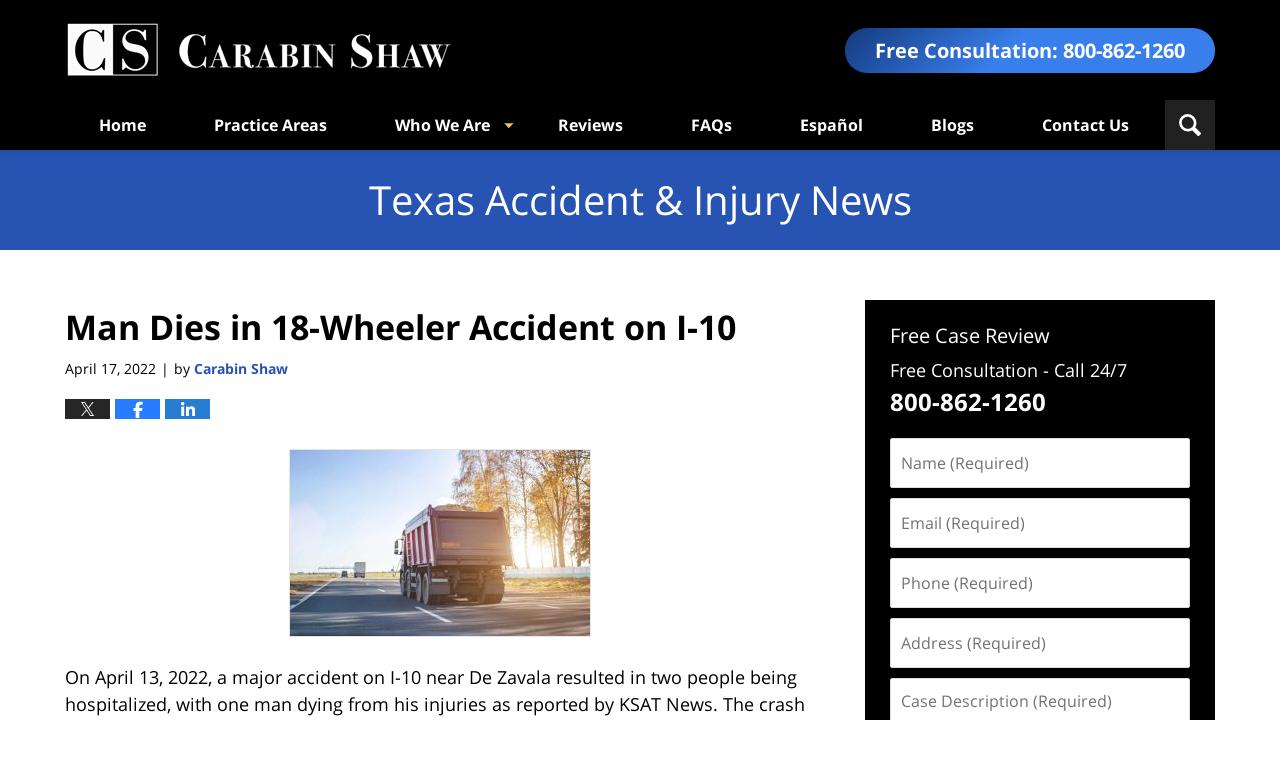

--- FILE ---
content_type: text/html; charset=UTF-8
request_url: https://www.carabinshaw.com/news/man-dies-in-18-wheeler-accident-on-i-10/
body_size: 13793
content:
<!DOCTYPE html>
<html class="no-js displaymode-full" itemscope itemtype="http://schema.org/Blog" lang="en-US">
<head prefix="og: http://ogp.me/ns# article: http://ogp.me/ns/article#" >
<meta http-equiv="Content-Type" content="text/html; charset=utf-8" />
<title>Man Dies in 18-Wheeler Accident on I-10 &#8212; Texas Accident &amp; Injury News &#8212; April 17, 2022</title>
<meta name="viewport" content="width=device-width, initial-scale=1.0" />
<link rel="stylesheet" type="text/css" media="all" href="/jresources/v/20240611014023/css/main.css" />
<script type="text/javascript">
document.documentElement.className = document.documentElement.className.replace(/\bno-js\b/,"js");
</script>
<meta name="referrer" content="origin" />
<meta name="referrer" content="unsafe-url" />
<meta name='robots' content='index, follow, max-image-preview:large, max-snippet:-1, max-video-preview:-1' />
<style>img:is([sizes="auto" i], [sizes^="auto," i]) { contain-intrinsic-size: 3000px 1500px }</style>
<!-- This site is optimized with the Yoast SEO plugin v25.7 - https://yoast.com/wordpress/plugins/seo/ -->
<meta name="description" content="On April 13, 2022, a major accident on I-10 near De Zavala resulted in two people being hospitalized, with one man dying from his injuries as reported by &#8212; April 17, 2022" />
<link rel="canonical" href="https://www.carabinshaw.com/news/man-dies-in-18-wheeler-accident-on-i-10/" />
<meta name="twitter:card" content="summary_large_image" />
<meta name="twitter:title" content="Man Dies in 18-Wheeler Accident on I-10 &#8212; Texas Accident &amp; Injury News &#8212; April 17, 2022" />
<meta name="twitter:description" content="On April 13, 2022, a major accident on I-10 near De Zavala resulted in two people being hospitalized, with one man dying from his injuries as reported by &#8212; April 17, 2022" />
<meta name="twitter:image" content="https://www.carabinshaw.com/news/wp-content/uploads/2022/04/iStock-1221344103.jpg" />
<meta name="twitter:label1" content="Written by" />
<meta name="twitter:data1" content="Carabin Shaw" />
<meta name="twitter:label2" content="Est. reading time" />
<meta name="twitter:data2" content="2 minutes" />
<!-- / Yoast SEO plugin. -->
<link rel="alternate" type="application/rss+xml" title="Texas Accident &amp; Injury News &raquo; Feed" href="https://www.carabinshaw.com/news/feed/" />
<link rel="alternate" type="application/rss+xml" title="Texas Accident &amp; Injury News &raquo; Comments Feed" href="https://www.carabinshaw.com/news/comments/feed/" />
<link rel="alternate" type="application/rss+xml" title="Texas Accident &amp; Injury News &raquo; Man Dies in 18-Wheeler Accident on I-10 Comments Feed" href="https://www.carabinshaw.com/news/man-dies-in-18-wheeler-accident-on-i-10/feed/" />
<script type="text/javascript">
/* <![CDATA[ */
window._wpemojiSettings = {"baseUrl":"https:\/\/s.w.org\/images\/core\/emoji\/16.0.1\/72x72\/","ext":".png","svgUrl":"https:\/\/s.w.org\/images\/core\/emoji\/16.0.1\/svg\/","svgExt":".svg","source":{"concatemoji":"https:\/\/www.carabinshaw.com\/news\/wp-includes\/js\/wp-emoji-release.min.js?ver=69e224adf468bfcd80ee7271a4db06d5"}};
/*! This file is auto-generated */
!function(s,n){var o,i,e;function c(e){try{var t={supportTests:e,timestamp:(new Date).valueOf()};sessionStorage.setItem(o,JSON.stringify(t))}catch(e){}}function p(e,t,n){e.clearRect(0,0,e.canvas.width,e.canvas.height),e.fillText(t,0,0);var t=new Uint32Array(e.getImageData(0,0,e.canvas.width,e.canvas.height).data),a=(e.clearRect(0,0,e.canvas.width,e.canvas.height),e.fillText(n,0,0),new Uint32Array(e.getImageData(0,0,e.canvas.width,e.canvas.height).data));return t.every(function(e,t){return e===a[t]})}function u(e,t){e.clearRect(0,0,e.canvas.width,e.canvas.height),e.fillText(t,0,0);for(var n=e.getImageData(16,16,1,1),a=0;a<n.data.length;a++)if(0!==n.data[a])return!1;return!0}function f(e,t,n,a){switch(t){case"flag":return n(e,"\ud83c\udff3\ufe0f\u200d\u26a7\ufe0f","\ud83c\udff3\ufe0f\u200b\u26a7\ufe0f")?!1:!n(e,"\ud83c\udde8\ud83c\uddf6","\ud83c\udde8\u200b\ud83c\uddf6")&&!n(e,"\ud83c\udff4\udb40\udc67\udb40\udc62\udb40\udc65\udb40\udc6e\udb40\udc67\udb40\udc7f","\ud83c\udff4\u200b\udb40\udc67\u200b\udb40\udc62\u200b\udb40\udc65\u200b\udb40\udc6e\u200b\udb40\udc67\u200b\udb40\udc7f");case"emoji":return!a(e,"\ud83e\udedf")}return!1}function g(e,t,n,a){var r="undefined"!=typeof WorkerGlobalScope&&self instanceof WorkerGlobalScope?new OffscreenCanvas(300,150):s.createElement("canvas"),o=r.getContext("2d",{willReadFrequently:!0}),i=(o.textBaseline="top",o.font="600 32px Arial",{});return e.forEach(function(e){i[e]=t(o,e,n,a)}),i}function t(e){var t=s.createElement("script");t.src=e,t.defer=!0,s.head.appendChild(t)}"undefined"!=typeof Promise&&(o="wpEmojiSettingsSupports",i=["flag","emoji"],n.supports={everything:!0,everythingExceptFlag:!0},e=new Promise(function(e){s.addEventListener("DOMContentLoaded",e,{once:!0})}),new Promise(function(t){var n=function(){try{var e=JSON.parse(sessionStorage.getItem(o));if("object"==typeof e&&"number"==typeof e.timestamp&&(new Date).valueOf()<e.timestamp+604800&&"object"==typeof e.supportTests)return e.supportTests}catch(e){}return null}();if(!n){if("undefined"!=typeof Worker&&"undefined"!=typeof OffscreenCanvas&&"undefined"!=typeof URL&&URL.createObjectURL&&"undefined"!=typeof Blob)try{var e="postMessage("+g.toString()+"("+[JSON.stringify(i),f.toString(),p.toString(),u.toString()].join(",")+"));",a=new Blob([e],{type:"text/javascript"}),r=new Worker(URL.createObjectURL(a),{name:"wpTestEmojiSupports"});return void(r.onmessage=function(e){c(n=e.data),r.terminate(),t(n)})}catch(e){}c(n=g(i,f,p,u))}t(n)}).then(function(e){for(var t in e)n.supports[t]=e[t],n.supports.everything=n.supports.everything&&n.supports[t],"flag"!==t&&(n.supports.everythingExceptFlag=n.supports.everythingExceptFlag&&n.supports[t]);n.supports.everythingExceptFlag=n.supports.everythingExceptFlag&&!n.supports.flag,n.DOMReady=!1,n.readyCallback=function(){n.DOMReady=!0}}).then(function(){return e}).then(function(){var e;n.supports.everything||(n.readyCallback(),(e=n.source||{}).concatemoji?t(e.concatemoji):e.wpemoji&&e.twemoji&&(t(e.twemoji),t(e.wpemoji)))}))}((window,document),window._wpemojiSettings);
/* ]]> */
</script>
<style id='wp-emoji-styles-inline-css' type='text/css'>
img.wp-smiley, img.emoji {
display: inline !important;
border: none !important;
box-shadow: none !important;
height: 1em !important;
width: 1em !important;
margin: 0 0.07em !important;
vertical-align: -0.1em !important;
background: none !important;
padding: 0 !important;
}
</style>
<link rel='stylesheet' id='wp-block-library-css' href='https://www.carabinshaw.com/news/wp-includes/css/dist/block-library/style.min.css?ver=69e224adf468bfcd80ee7271a4db06d5' type='text/css' media='all' />
<style id='classic-theme-styles-inline-css' type='text/css'>
/*! This file is auto-generated */
.wp-block-button__link{color:#fff;background-color:#32373c;border-radius:9999px;box-shadow:none;text-decoration:none;padding:calc(.667em + 2px) calc(1.333em + 2px);font-size:1.125em}.wp-block-file__button{background:#32373c;color:#fff;text-decoration:none}
</style>
<style id='global-styles-inline-css' type='text/css'>
:root{--wp--preset--aspect-ratio--square: 1;--wp--preset--aspect-ratio--4-3: 4/3;--wp--preset--aspect-ratio--3-4: 3/4;--wp--preset--aspect-ratio--3-2: 3/2;--wp--preset--aspect-ratio--2-3: 2/3;--wp--preset--aspect-ratio--16-9: 16/9;--wp--preset--aspect-ratio--9-16: 9/16;--wp--preset--color--black: #000000;--wp--preset--color--cyan-bluish-gray: #abb8c3;--wp--preset--color--white: #ffffff;--wp--preset--color--pale-pink: #f78da7;--wp--preset--color--vivid-red: #cf2e2e;--wp--preset--color--luminous-vivid-orange: #ff6900;--wp--preset--color--luminous-vivid-amber: #fcb900;--wp--preset--color--light-green-cyan: #7bdcb5;--wp--preset--color--vivid-green-cyan: #00d084;--wp--preset--color--pale-cyan-blue: #8ed1fc;--wp--preset--color--vivid-cyan-blue: #0693e3;--wp--preset--color--vivid-purple: #9b51e0;--wp--preset--gradient--vivid-cyan-blue-to-vivid-purple: linear-gradient(135deg,rgba(6,147,227,1) 0%,rgb(155,81,224) 100%);--wp--preset--gradient--light-green-cyan-to-vivid-green-cyan: linear-gradient(135deg,rgb(122,220,180) 0%,rgb(0,208,130) 100%);--wp--preset--gradient--luminous-vivid-amber-to-luminous-vivid-orange: linear-gradient(135deg,rgba(252,185,0,1) 0%,rgba(255,105,0,1) 100%);--wp--preset--gradient--luminous-vivid-orange-to-vivid-red: linear-gradient(135deg,rgba(255,105,0,1) 0%,rgb(207,46,46) 100%);--wp--preset--gradient--very-light-gray-to-cyan-bluish-gray: linear-gradient(135deg,rgb(238,238,238) 0%,rgb(169,184,195) 100%);--wp--preset--gradient--cool-to-warm-spectrum: linear-gradient(135deg,rgb(74,234,220) 0%,rgb(151,120,209) 20%,rgb(207,42,186) 40%,rgb(238,44,130) 60%,rgb(251,105,98) 80%,rgb(254,248,76) 100%);--wp--preset--gradient--blush-light-purple: linear-gradient(135deg,rgb(255,206,236) 0%,rgb(152,150,240) 100%);--wp--preset--gradient--blush-bordeaux: linear-gradient(135deg,rgb(254,205,165) 0%,rgb(254,45,45) 50%,rgb(107,0,62) 100%);--wp--preset--gradient--luminous-dusk: linear-gradient(135deg,rgb(255,203,112) 0%,rgb(199,81,192) 50%,rgb(65,88,208) 100%);--wp--preset--gradient--pale-ocean: linear-gradient(135deg,rgb(255,245,203) 0%,rgb(182,227,212) 50%,rgb(51,167,181) 100%);--wp--preset--gradient--electric-grass: linear-gradient(135deg,rgb(202,248,128) 0%,rgb(113,206,126) 100%);--wp--preset--gradient--midnight: linear-gradient(135deg,rgb(2,3,129) 0%,rgb(40,116,252) 100%);--wp--preset--font-size--small: 13px;--wp--preset--font-size--medium: 20px;--wp--preset--font-size--large: 36px;--wp--preset--font-size--x-large: 42px;--wp--preset--spacing--20: 0.44rem;--wp--preset--spacing--30: 0.67rem;--wp--preset--spacing--40: 1rem;--wp--preset--spacing--50: 1.5rem;--wp--preset--spacing--60: 2.25rem;--wp--preset--spacing--70: 3.38rem;--wp--preset--spacing--80: 5.06rem;--wp--preset--shadow--natural: 6px 6px 9px rgba(0, 0, 0, 0.2);--wp--preset--shadow--deep: 12px 12px 50px rgba(0, 0, 0, 0.4);--wp--preset--shadow--sharp: 6px 6px 0px rgba(0, 0, 0, 0.2);--wp--preset--shadow--outlined: 6px 6px 0px -3px rgba(255, 255, 255, 1), 6px 6px rgba(0, 0, 0, 1);--wp--preset--shadow--crisp: 6px 6px 0px rgba(0, 0, 0, 1);}:where(.is-layout-flex){gap: 0.5em;}:where(.is-layout-grid){gap: 0.5em;}body .is-layout-flex{display: flex;}.is-layout-flex{flex-wrap: wrap;align-items: center;}.is-layout-flex > :is(*, div){margin: 0;}body .is-layout-grid{display: grid;}.is-layout-grid > :is(*, div){margin: 0;}:where(.wp-block-columns.is-layout-flex){gap: 2em;}:where(.wp-block-columns.is-layout-grid){gap: 2em;}:where(.wp-block-post-template.is-layout-flex){gap: 1.25em;}:where(.wp-block-post-template.is-layout-grid){gap: 1.25em;}.has-black-color{color: var(--wp--preset--color--black) !important;}.has-cyan-bluish-gray-color{color: var(--wp--preset--color--cyan-bluish-gray) !important;}.has-white-color{color: var(--wp--preset--color--white) !important;}.has-pale-pink-color{color: var(--wp--preset--color--pale-pink) !important;}.has-vivid-red-color{color: var(--wp--preset--color--vivid-red) !important;}.has-luminous-vivid-orange-color{color: var(--wp--preset--color--luminous-vivid-orange) !important;}.has-luminous-vivid-amber-color{color: var(--wp--preset--color--luminous-vivid-amber) !important;}.has-light-green-cyan-color{color: var(--wp--preset--color--light-green-cyan) !important;}.has-vivid-green-cyan-color{color: var(--wp--preset--color--vivid-green-cyan) !important;}.has-pale-cyan-blue-color{color: var(--wp--preset--color--pale-cyan-blue) !important;}.has-vivid-cyan-blue-color{color: var(--wp--preset--color--vivid-cyan-blue) !important;}.has-vivid-purple-color{color: var(--wp--preset--color--vivid-purple) !important;}.has-black-background-color{background-color: var(--wp--preset--color--black) !important;}.has-cyan-bluish-gray-background-color{background-color: var(--wp--preset--color--cyan-bluish-gray) !important;}.has-white-background-color{background-color: var(--wp--preset--color--white) !important;}.has-pale-pink-background-color{background-color: var(--wp--preset--color--pale-pink) !important;}.has-vivid-red-background-color{background-color: var(--wp--preset--color--vivid-red) !important;}.has-luminous-vivid-orange-background-color{background-color: var(--wp--preset--color--luminous-vivid-orange) !important;}.has-luminous-vivid-amber-background-color{background-color: var(--wp--preset--color--luminous-vivid-amber) !important;}.has-light-green-cyan-background-color{background-color: var(--wp--preset--color--light-green-cyan) !important;}.has-vivid-green-cyan-background-color{background-color: var(--wp--preset--color--vivid-green-cyan) !important;}.has-pale-cyan-blue-background-color{background-color: var(--wp--preset--color--pale-cyan-blue) !important;}.has-vivid-cyan-blue-background-color{background-color: var(--wp--preset--color--vivid-cyan-blue) !important;}.has-vivid-purple-background-color{background-color: var(--wp--preset--color--vivid-purple) !important;}.has-black-border-color{border-color: var(--wp--preset--color--black) !important;}.has-cyan-bluish-gray-border-color{border-color: var(--wp--preset--color--cyan-bluish-gray) !important;}.has-white-border-color{border-color: var(--wp--preset--color--white) !important;}.has-pale-pink-border-color{border-color: var(--wp--preset--color--pale-pink) !important;}.has-vivid-red-border-color{border-color: var(--wp--preset--color--vivid-red) !important;}.has-luminous-vivid-orange-border-color{border-color: var(--wp--preset--color--luminous-vivid-orange) !important;}.has-luminous-vivid-amber-border-color{border-color: var(--wp--preset--color--luminous-vivid-amber) !important;}.has-light-green-cyan-border-color{border-color: var(--wp--preset--color--light-green-cyan) !important;}.has-vivid-green-cyan-border-color{border-color: var(--wp--preset--color--vivid-green-cyan) !important;}.has-pale-cyan-blue-border-color{border-color: var(--wp--preset--color--pale-cyan-blue) !important;}.has-vivid-cyan-blue-border-color{border-color: var(--wp--preset--color--vivid-cyan-blue) !important;}.has-vivid-purple-border-color{border-color: var(--wp--preset--color--vivid-purple) !important;}.has-vivid-cyan-blue-to-vivid-purple-gradient-background{background: var(--wp--preset--gradient--vivid-cyan-blue-to-vivid-purple) !important;}.has-light-green-cyan-to-vivid-green-cyan-gradient-background{background: var(--wp--preset--gradient--light-green-cyan-to-vivid-green-cyan) !important;}.has-luminous-vivid-amber-to-luminous-vivid-orange-gradient-background{background: var(--wp--preset--gradient--luminous-vivid-amber-to-luminous-vivid-orange) !important;}.has-luminous-vivid-orange-to-vivid-red-gradient-background{background: var(--wp--preset--gradient--luminous-vivid-orange-to-vivid-red) !important;}.has-very-light-gray-to-cyan-bluish-gray-gradient-background{background: var(--wp--preset--gradient--very-light-gray-to-cyan-bluish-gray) !important;}.has-cool-to-warm-spectrum-gradient-background{background: var(--wp--preset--gradient--cool-to-warm-spectrum) !important;}.has-blush-light-purple-gradient-background{background: var(--wp--preset--gradient--blush-light-purple) !important;}.has-blush-bordeaux-gradient-background{background: var(--wp--preset--gradient--blush-bordeaux) !important;}.has-luminous-dusk-gradient-background{background: var(--wp--preset--gradient--luminous-dusk) !important;}.has-pale-ocean-gradient-background{background: var(--wp--preset--gradient--pale-ocean) !important;}.has-electric-grass-gradient-background{background: var(--wp--preset--gradient--electric-grass) !important;}.has-midnight-gradient-background{background: var(--wp--preset--gradient--midnight) !important;}.has-small-font-size{font-size: var(--wp--preset--font-size--small) !important;}.has-medium-font-size{font-size: var(--wp--preset--font-size--medium) !important;}.has-large-font-size{font-size: var(--wp--preset--font-size--large) !important;}.has-x-large-font-size{font-size: var(--wp--preset--font-size--x-large) !important;}
:where(.wp-block-post-template.is-layout-flex){gap: 1.25em;}:where(.wp-block-post-template.is-layout-grid){gap: 1.25em;}
:where(.wp-block-columns.is-layout-flex){gap: 2em;}:where(.wp-block-columns.is-layout-grid){gap: 2em;}
:root :where(.wp-block-pullquote){font-size: 1.5em;line-height: 1.6;}
</style>
<script type="text/javascript" src="https://www.carabinshaw.com/news/wp-includes/js/jquery/jquery.min.js?ver=3.7.1" id="jquery-core-js"></script>
<script type="text/javascript" src="https://www.carabinshaw.com/news/wp-includes/js/jquery/jquery-migrate.min.js?ver=3.4.1" id="jquery-migrate-js"></script>
<link rel="https://api.w.org/" href="https://www.carabinshaw.com/news/wp-json/" /><link rel="alternate" title="JSON" type="application/json" href="https://www.carabinshaw.com/news/wp-json/wp/v2/posts/3429" /><link rel="EditURI" type="application/rsd+xml" title="RSD" href="https://www.carabinshaw.com/news/xmlrpc.php?rsd" />
<link rel='shortlink' href='https://www.carabinshaw.com/news/?p=3429' />
<link rel="alternate" title="oEmbed (JSON)" type="application/json+oembed" href="https://www.carabinshaw.com/news/wp-json/oembed/1.0/embed?url=https%3A%2F%2Fwww.carabinshaw.com%2Fnews%2Fman-dies-in-18-wheeler-accident-on-i-10%2F" />
<link rel="alternate" title="oEmbed (XML)" type="text/xml+oembed" href="https://www.carabinshaw.com/news/wp-json/oembed/1.0/embed?url=https%3A%2F%2Fwww.carabinshaw.com%2Fnews%2Fman-dies-in-18-wheeler-accident-on-i-10%2F&#038;format=xml" />
<style type="text/css">.broken_link, a.broken_link {
text-decoration: line-through;
}</style><link rel="amphtml" href="https://www.carabinshaw.com/news/amp/man-dies-in-18-wheeler-accident-on-i-10/" />
<!-- Willow Authorship Tags -->
<link href="https://www.carabinshaw.com/" rel="publisher" />
<link href="https://www.carabinshaw.com/about-us.html" rel="author" />
<!-- End Willow Authorship Tags -->		<!-- Willow Opengraph and Twitter Cards -->
<meta property="article:published_time" content="2022-04-17T14:31:02-05:00" />
<meta property="article:modified_time" content="2022-04-17T14:31:02-05:00" />
<meta property="article:section" content="18-wheeler Accidents" />
<meta property="article:author" content="https://www.facebook.com/carabinshaw" />
<meta property="og:url" content="https://www.carabinshaw.com/news/man-dies-in-18-wheeler-accident-on-i-10/" />
<meta property="og:title" content="Man Dies in 18-Wheeler Accident on I-10" />
<meta property="og:description" content="On April 13, 2022, a major accident on I-10 near De Zavala resulted in two people being hospitalized, with one man dying from his injuries as reported by KSAT News. The crash was apparently ..." />
<meta property="og:type" content="article" />
<meta property="og:image" content="https://www.carabinshaw.com/news/wp-content/uploads/2021/05/social-image-logo-og.png" />
<meta property="og:image:width" content="1200" />
<meta property="og:image:height" content="1200" />
<meta property="og:image:url" content="https://www.carabinshaw.com/news/wp-content/uploads/2021/05/social-image-logo-og.png" />
<meta property="og:image:secure_url" content="https://www.carabinshaw.com/news/wp-content/uploads/2021/05/social-image-logo-og.png" />
<meta property="og:site_name" content="Texas Accident &amp; Injury News" />
<!-- End Willow Opengraph and Twitter Cards -->
<link rel="shortcut icon" type="image/x-icon" href="/jresources/v/20240611014023/icons/favicon.ico"  />
<!-- Google Analytics Metadata -->
<script> window.jmetadata = window.jmetadata || { site: { id: 'carabinshaw', installation: 'standalone', name: 'carabinshaw-com-news',  willow: '1', domain: 'carabinshaw.com/news', key: 'Li0tLSAuLi0gLi4uIC0gLi4gLi1jYXJhYmluc2hhdy5jb20vbmV3cw==' }, analytics: { ga4: [ { measurementId: 'G-YJVRMQTKQC' } ], batch: 'liberty' } } </script>
<!-- End of Google Analytics Metadata -->
<!-- Google Tag Manager -->
<script>(function(w,d,s,l,i){w[l]=w[l]||[];w[l].push({'gtm.start': new Date().getTime(),event:'gtm.js'});var f=d.getElementsByTagName(s)[0], j=d.createElement(s),dl=l!='dataLayer'?'&l='+l:'';j.async=true;j.src= 'https://www.googletagmanager.com/gtm.js?id='+i+dl;f.parentNode.insertBefore(j,f); })(window,document,'script','dataLayer','GTM-PHFNLNH');</script>
<!-- End Google Tag Manager -->
<link rel="next" href="https://www.carabinshaw.com/news/one-dead-in-head-on-collision/" />
<link rel="prev" href="https://www.carabinshaw.com/news/carabin-shaw-donates-1000-to-local-non-profit/" />
<script async defer src="https://justatic.com/e/widgets/js/justia.js"></script>
</head>
<body class="willow willow-responsive wp-singular post-template-default single single-post postid-3429 single-format-standard wp-theme-Willow-Responsive">
<div id="top-numbers-v3" class="top-numbers-v3 tnv3-sticky">
<ul>
<li>Free Consultation: <strong>800-862-1260</strong>
<div class="tnv3-btn-wrapper">
<a data-gtm-location="Sticky Header" data-gtm-value="+1-800-862-1260" data-gtm-action="Contact" data-gtm-category="Phones" data-gtm-device="Mobile" data-gtm-event="phone_contact" data-gtm-label="Call" data-gtm-target="Button" data-gtm-type="click" data-gtm-conversion="1" href="tel:+1-800-862-1260" class="tnv3-button" data-wrapper="" data-directive="j-event" data-trigger="click" data-category="Conversions" data-action="Tapped To Call" data-label="Header Tap To Call" rel="nofollow">Tap Here to Call Us</a>
</div>
</li>
</ul>
</div>
<div id="fb-root"></div>
<div class="container">
<div class="cwrap">
<!-- HEADER -->
<header id="header" role="banner">
<div class="above_header_widgets_all"><div id="search-2" class="widget above-header-widgets above-header-widgets-allpage widget_search"><strong class="widget-title above-header-widgets-title above-header-widgets-allpage-title">Search</strong><div class="content widget-content above-header-widgets-content above-header-widgets-allpage-content"><form role="search" method="get" id="searchform" class="searchform" action="https://www.carabinshaw.com/news/">
<div>
<label class="screen-reader-text" for="s">Search for:</label>
<input type="text" value="" name="s" id="s" />
<input type="submit" id="searchsubmit" value="Search" />
</div>
</form></div></div></div>
<div id="head" class="header-tag-group">
<div id="logo">
<a href="https://www.carabinshaw.com/">							<img src="/jresources/v/20240611014023/images/logo.png" id="mainlogo" alt="Carabin Shaw" />
Texas Accident &amp; Injury News</a>
</div>
<div id="tagline">
<a href="https://www.carabinshaw.com/contact-us.html">
<span class="cta-text-line1">Free Consultation: </span>
<span class="cta-text-line2">800-862-1260</span>
</a>
</div>
</div><!--/#head-->
<nav id="main-nav" role="navigation">
<span class="visuallyhidden">Navigation</span>
<div id="topnav" class="topnav nav-custom"><ul id="tnav-toplevel" class="menu"><li id="menu-item-10" class="priority_1 menu-item menu-item-type-custom menu-item-object-custom menu-item-10"><a href="https://www.carabinshaw.com/">Home</a></li>
<li id="menu-item-13" class="priority_2 menu-item menu-item-type-custom menu-item-object-custom menu-item-13"><a href="https://www.carabinshaw.com/practice-areas.html">Practice Areas</a></li>
<li id="menu-item-3887" class="priority_3 menu-item menu-item-type-custom menu-item-object-custom menu-item-has-children menu-item-3887"><a href="#">Who We Are</a>
<ul class="sub-menu">
<li id="menu-item-11" class="menu-item menu-item-type-custom menu-item-object-custom menu-item-11"><a href="https://www.carabinshaw.com/about-us.html">About Us</a></li>
<li id="menu-item-12" class="menu-item menu-item-type-custom menu-item-object-custom menu-item-12"><a href="https://www.carabinshaw.com/meet-our-team.html">Our Team</a></li>
</ul>
</li>
<li id="menu-item-15" class="priority_4 menu-item menu-item-type-custom menu-item-object-custom menu-item-15"><a href="https://www.carabinshaw.com/client-reviews.html">Reviews</a></li>
<li id="menu-item-16" class="priority_5 menu-item menu-item-type-custom menu-item-object-custom menu-item-16"><a href="https://www.carabinshaw.com/faqs.html">FAQs</a></li>
<li id="menu-item-17" class="priority_6 menu-item menu-item-type-custom menu-item-object-custom menu-item-17"><a href="https://abogado.carabinshaw.com/">Español</a></li>
<li id="menu-item-18" class="priority_7 menu-item menu-item-type-custom menu-item-object-custom menu-item-18"><a href="https://www.carabinshaw.com/blogs.html">Blogs</a></li>
<li id="menu-item-19" class="contactus priority_1 menu-item menu-item-type-custom menu-item-object-custom menu-item-19"><a href="https://www.carabinshaw.com/contact-us.html">Contact Us</a></li>
</ul></div>				</nav>
</header>
<!-- MAIN -->
<div id="main">
<div class="custom_html_content_top"><div class="imgwrap"> <div id="img3"> <div class="blogname-wrapper"> <a href="/" class="main-blogname"> <strong class="inner-blogname">Texas Accident & Injury News</strong> </a> </div> </div> </div></div>                <div class="mwrap">
<section class="content">
<div class="bodytext">
<article id="post-3429" class="entry post-3429 post type-post status-publish format-standard hentry category-18-wheeler-accidents category-commercial-vehicle-accidents category-fatal-car-accidents category-passenger-injury category-personal-injury category-trucking-accidents category-wrongful-death tag-18-wheeler tag-18-wheeler-accident tag-18-wheeler-accidents tag-auto-accident tag-commercial-truck-accident tag-fatal-car-accident tag-injury-help tag-personal-injury tag-wrongful-death" itemprop="blogPost" itemtype="http://schema.org/BlogPosting" itemscope>
<link itemprop="mainEntityOfPage" href="https://www.carabinshaw.com/news/man-dies-in-18-wheeler-accident-on-i-10/" />
<div class="inner-wrapper">
<header>
<div id="default-featured-image-3429-post-id-3429" itemprop="image" itemtype="http://schema.org/ImageObject" itemscope>
<link itemprop="url" href="https://www.carabinshaw.com/news/wp-content/uploads/2021/05/social-image-logo-og.png" />
<meta itemprop="width" content="1200" />
<meta itemprop="height" content="1200" />
<meta itemprop="representativeOfPage" content="http://schema.org/False" />
</div>
<h1 class="entry-title" itemprop="name">Man Dies in 18-Wheeler Accident on I-10</h1>
<meta itemprop="headline" content="Man Dies in 18-Wheeler Accident on I-10" />
<div class="author-date-label"><span class="published-date"><span class="published-date-label">Published on:</span> <time datetime="2022-04-17T14:31:02-05:00" class="post-date published" itemprop="datePublished" pubdate>April 17, 2022</time></span><span class="author-date-sep"> | </span><span class="author vcard">by <span itemprop="author" itemtype="http://schema.org/Organization" itemscope><a href="https://www.carabinshaw.com/about-us.html" class="url fn author-carabinshaw1 author-2 post-author-link" rel="author" target="_self" itemprop="url"><span itemprop="name">Carabin Shaw</span></a><meta itemprop="sameAs" content="https://twitter.com/CarabinShaw" /><meta itemprop="sameAs" content="https://www.facebook.com/carabinshaw" /><meta itemprop="sameAs" content="http://lawyers.justia.com/firm/carabin-shaw-p-c-7140" /></span></span></div>
<div class="sharelinks sharelinks-3429 sharelinks-horizontal" id="sharelinks-3429">
<a href="https://twitter.com/intent/tweet?url=https%3A%2F%2Fwww.carabinshaw.com%2Fnews%2F%3Fp%3D3429&amp;text=Man+Dies+in+18-Wheeler+Accident+on+I-10&amp;related=CarabinShaw%3APost+Author" target="_blank"  onclick="javascript:window.open(this.href, '', 'menubar=no,toolbar=no,resizable=yes,scrollbars=yes,height=600,width=600');return false;"><img src="https://www.carabinshaw.com/news/wp-content/themes/Willow-Responsive/images/share/twitter.gif" alt="Tweet this Post" /></a>
<a href="https://www.facebook.com/sharer/sharer.php?u=https%3A%2F%2Fwww.carabinshaw.com%2Fnews%2Fman-dies-in-18-wheeler-accident-on-i-10%2F" target="_blank"  onclick="javascript:window.open(this.href, '', 'menubar=no,toolbar=no,resizable=yes,scrollbars=yes,height=600,width=600');return false;"><img src="https://www.carabinshaw.com/news/wp-content/themes/Willow-Responsive/images/share/fb.gif" alt="Share on Facebook" /></a>
<a href="http://www.linkedin.com/shareArticle?mini=true&amp;url=https%3A%2F%2Fwww.carabinshaw.com%2Fnews%2Fman-dies-in-18-wheeler-accident-on-i-10%2F&amp;title=Man+Dies+in+18-Wheeler+Accident+on+I-10&amp;source=Texas+Accident+%26amp%3B+Injury+News" target="_blank"  onclick="javascript:window.open(this.href, '', 'menubar=no,toolbar=no,resizable=yes,scrollbars=yes,height=600,width=600');return false;"><img src="https://www.carabinshaw.com/news/wp-content/themes/Willow-Responsive/images/share/linkedin.gif" alt="Share on LinkedIn" /></a>
</div>					</header>
<div class="content" itemprop="articleBody">
<div class="entry-content">
<p><img fetchpriority="high" decoding="async" class="alignnone size-medium wp-image-3430" src="https://www.carabinshaw.com/news/wp-content/uploads/2022/04/iStock-1221344103-300x186.jpg" alt="iStock-1221344103-300x186" width="300" height="186" srcset="https://www.carabinshaw.com/news/wp-content/uploads/2022/04/iStock-1221344103-300x186.jpg 300w, https://www.carabinshaw.com/news/wp-content/uploads/2022/04/iStock-1221344103-193x120.jpg 193w, https://www.carabinshaw.com/news/wp-content/uploads/2022/04/iStock-1221344103.jpg 750w" sizes="(max-width: 300px) 100vw, 300px" /></p>
<p><span style="font-weight: 400;">On April 13, 2022, a major accident on I-10 near De Zavala resulted in two people being hospitalized, with one man dying from his injuries as reported by KSAT News. The crash was apparently caused by a blown tire on an 18-wheeler causing it to swerve to the left. It crashed into two vehicles, a Toyota Corolla and a Jeep latitude. The Corolla was driven onto a nearby median, where it slid until it was slammed into a metal pillar, and there it erupted into flames. The driver, a man, was taken to the hospital in critical condition, where he later succumbed to his injuries and tragically lost his life. He was 55-year-old Johnny Rodriguez Jr. of Boerne, as identified by Bexar County medical examiner. The driver of the Jeep was also taken to the hospital with non-critical injuries. The condition of the driver of the Jeep and the driver of the gravel rig is unknown at this time. The accident happened just after 5 P.M. and resulted in a major traffic pileup, as reported by fire officials attempting to clear the scene. </span></p>
<p><span style="font-weight: 400;">A fully loaded gravel rig can weigh up to 20,000 pounds. This tremendous weight combined with Interstate speeds often results in devastating accidents like this one. Because of this, even though trucking accidents only account for roughly six percent of total accidents in the United States, they have destructive consequences. Nearly 28 percent of trucking accidents result in serious injury, and over 11 percent result in fatality. This means that 107,000 people are injured, and 4,415 people are killed every year in an accident with an 18-wheeler. </span></p>
<p><span style="font-weight: 400;">Have you or someone you love been injured by an 18-wheeler in San Antonio or the surrounding area? Call Carabin Shaw Today.</span></p>
<p><span style="font-weight: 400;">Have you or someone you love been affected by the tragic loss of life due to an accident with an 18-wheeler in Texas? This time of loss and grief is difficult enough without having the additional burden of having to sort out the legal complexities of wrongful death lawsuits. Don&#8217;t go through this alone. The Law Office of Carabin Shaw has nearly 30 years of experience handling wrongful death claims in Texas and the resources necessary to represent our clients in a variety of wrongful death suits. Our compassionate attorneys strive to keep you involved in every step of the process, and our office is always just a call away. Not sure if you have a case? At Carabin Shaw, we offer free initial consultations, so you can find out if you have a case with no risk or commitment. Don’t wait! The statute of limitations varies from case to case, so it is vital that you contact our firm at 800-862-1260 as soon as possible. </span></p>
</div>
</div>
<footer>
<div class="author vcard">by <span itemprop="author" itemtype="http://schema.org/Organization" itemscope><a href="https://www.carabinshaw.com/about-us.html" class="url fn author-carabinshaw1 author-2 post-author-link" rel="author" target="_self" itemprop="url"><span itemprop="name">Carabin Shaw</span></a><meta itemprop="sameAs" content="https://twitter.com/CarabinShaw" /><meta itemprop="sameAs" content="https://www.facebook.com/carabinshaw" /><meta itemprop="sameAs" content="http://lawyers.justia.com/firm/carabin-shaw-p-c-7140" /></span></div>						<div itemprop="publisher" itemtype="http://schema.org/Organization" itemscope>
<meta itemprop="name" content="Carabin Shaw" />
<div itemprop="logo" itemtype="http://schema.org/ImageObject" itemscope>
<link itemprop="url" href="https://www.carabinshaw.com/news/wp-content/uploads/2021/05/cs.png" />
<meta itemprop="height" content="60" />
<meta itemprop="width" content="146" />
<meta itemprop="representativeOfPage" content="http://schema.org/True" />
</div>
</div>
<div class="category-list"><span class="category-list-label">Posted in:</span> <span class="category-list-items"><a href="https://www.carabinshaw.com/news/category/18-wheeler-accidents/" title="View all posts in 18-wheeler Accidents" class="category-18-wheeler-accidents term-63 post-category-link">18-wheeler Accidents</a>, <a href="https://www.carabinshaw.com/news/category/commercial-vehicle-accidents/" title="View all posts in Commercial Vehicle Accidents" class="category-commercial-vehicle-accidents term-366 post-category-link">Commercial Vehicle Accidents</a>, <a href="https://www.carabinshaw.com/news/category/fatal-car-accidents/" title="View all posts in Fatal Car Accidents" class="category-fatal-car-accidents term-4 post-category-link">Fatal Car Accidents</a>, <a href="https://www.carabinshaw.com/news/category/passenger-injury/" title="View all posts in Passenger Injury" class="category-passenger-injury term-477 post-category-link">Passenger Injury</a>, <a href="https://www.carabinshaw.com/news/category/personal-injury/" title="View all posts in Personal Injury" class="category-personal-injury term-7 post-category-link">Personal Injury</a>, <a href="https://www.carabinshaw.com/news/category/trucking-accidents/" title="View all posts in Trucking Accidents" class="category-trucking-accidents term-141 post-category-link">Trucking Accidents</a> and <a href="https://www.carabinshaw.com/news/category/wrongful-death/" title="View all posts in Wrongful Death" class="category-wrongful-death term-8 post-category-link">Wrongful Death</a></span></div><div class="tag-list"><span class="tag-list-label">Tagged:</span> <span class="tag-list-items"><a href="https://www.carabinshaw.com/news/tag/18-wheeler/" title="View all posts tagged with 18 wheeler" class="tag-18-wheeler term-134 post-tag-link">18 wheeler</a>, <a href="https://www.carabinshaw.com/news/tag/18-wheeler-accident/" title="View all posts tagged with 18-wheeler accident" class="tag-18-wheeler-accident term-163 post-tag-link">18-wheeler accident</a>, <a href="https://www.carabinshaw.com/news/tag/18-wheeler-accidents/" title="View all posts tagged with 18-wheeler accidents" class="tag-18-wheeler-accidents term-70 post-tag-link">18-wheeler accidents</a>, <a href="https://www.carabinshaw.com/news/tag/auto-accident/" title="View all posts tagged with Auto Accident" class="tag-auto-accident term-79 post-tag-link">Auto Accident</a>, <a href="https://www.carabinshaw.com/news/tag/commercial-truck-accident/" title="View all posts tagged with Commercial truck accident" class="tag-commercial-truck-accident term-240 post-tag-link">Commercial truck accident</a>, <a href="https://www.carabinshaw.com/news/tag/fatal-car-accident/" title="View all posts tagged with Fatal car accident" class="tag-fatal-car-accident term-422 post-tag-link">Fatal car accident</a>, <a href="https://www.carabinshaw.com/news/tag/injury-help/" title="View all posts tagged with Injury Help" class="tag-injury-help term-98 post-tag-link">Injury Help</a>, <a href="https://www.carabinshaw.com/news/tag/personal-injury/" title="View all posts tagged with Personal injury" class="tag-personal-injury term-19 post-tag-link">Personal injury</a> and <a href="https://www.carabinshaw.com/news/tag/wrongful-death/" title="View all posts tagged with Wrongful death" class="tag-wrongful-death term-33 post-tag-link">Wrongful death</a></span></div>			
<div class="published-date"><span class="published-date-label">Published on:</span> <time datetime="2022-04-17T14:31:02-05:00" class="post-date published" itemprop="datePublished" pubdate>April 17, 2022</time></div>			<div class="visuallyhidden">Updated:
<time datetime="2022-04-17T14:31:02-05:00" class="updated" itemprop="dateModified">April 17, 2022 2:31 pm</time>
</div>
<!-- You can start editing here. -->
<!-- If comments are closed. -->
<p class="nocomments">Comments are closed.</p>
</footer>
</div>
</article>
<div class="navigation">
<nav id="post-pagination-bottom" class="pagination post-pagination" role="navigation">
<span class="nav-prev"><a rel="prev" href="https://www.carabinshaw.com/news/carabin-shaw-donates-1000-to-local-non-profit/" title="Carabin Shaw Donates $1000 to Local Non-Profit"><span class="arrow-left">&laquo;</span> Previous</a></span> <span class="nav-sep">|</span> <span class="nav-home"><a rel="home" href="https://www.carabinshaw.com/news/">Home</a></span> <span class="nav-sep">|</span> <span class="nav-next"><a rel="next" href="https://www.carabinshaw.com/news/one-dead-in-head-on-collision/" title="One Dead in Head-On Collision">Next <span class="arrow-right">&raquo;</span></a></span>				</nav>
</div>
							</div>
<aside class="sidebar primary-sidebar sc-2 secondary-content" id="sc-2">
</aside>
</section>
<aside class="sidebar secondary-sidebar sc-1 secondary-content" id="sc-1">
<div id="justia_contact_form-2" class="widget sidebar-widget primary-sidebar-widget justia_contact_form">
<strong class="widget-title sidebar-widget-title primary-sidebar-widget-title">Free Case Review</strong><div class="content widget-content sidebar-widget-content primary-sidebar-widget-content">
<div class="formdesc"><span>Free Consultation - Call 24/7</span> <strong class="phone-number">800-862-1260 </strong></div>
<div id="contactform">
<form data-gtm-label="Consultation Form" data-gtm-action="Submission" data-gtm-category="Forms" data-gtm-type="submission" data-gtm-conversion="1" id="genericcontactform" name="genericcontactform" action="/jshared/contactus/" class="widget_form" data-validate="parsley">
<div data-directive="j-recaptcha" data-recaptcha-key="6LeFXTEsAAAAAGufCQz6TOIf5fTNsTkbwUErNDD3" data-version="2" data-set-lang="en"></div>
<div id="errmsg"></div>
<input type="hidden" name="wpid" value="2" />
<input type="hidden" name="5_From_Page" value="Texas Accident &amp; Injury News" />
<input type="hidden" name="firm_name" value="Carabin Shaw" />
<input type="hidden" name="blog_name" value="Texas Accident &amp; Injury News" />
<input type="hidden" name="site_id" value="" />
<input type="hidden" name="prefix" value="" />
<input type="hidden" name="source" value="off" />
<input type="hidden" name="source_off" value="carabinshaw" />
<input type="hidden" name="return_url" value="https://www.carabinshaw.com/thank-you_1.html" />
<input type="hidden" name="current_url" value="https://www.carabinshaw.com/news/man-dies-in-18-wheeler-accident-on-i-10/" />
<input type="hidden" name="big_or_small" value="small" />
<input type="hidden" name="is_blog" value="yes" />
<span class="fld name_required"><label for="Name_Required">Name (Required)</label><input type="text" name="10_Name_Required" id="Name_Required" value=""  placeholder="Name (Required)"   class="required"  required/></span><span class="fld email_required"><label for="Email_Required">Email (Required)</label><input type="email" name="20_Email_Required" id="Email_Required" value=""  placeholder="Email (Required)"   class="required"  required/></span><span class="fld phone_required"><label for="Phone_Required">Phone (Required)</label><input type="tel" name="30_Phone_Required" id="Phone_Required" value=""  placeholder="Phone (Required)"  pattern="[\+\(\)\d -]+" title="Please enter a valid phone number."  class="required"  required/></span><span class="fld address_required"><label for="Address_Required">Address (Required)</label><input type="text" name="40_Address_Required" id="Address_Required" value=""  placeholder="Address (Required)"   class="required"  required/></span><span class="fld case_description_required"><label for="Case_Description_Required">Case Description (Required)</label><textarea name="50_Case_Description_Required" id="Case_Description_Required"  placeholder="Case Description (Required)"  class="required"  required></textarea></span>
<input type="hidden" name="longform_subject" value="Short Contact Form Submitted to carabinshaw.com/news ID 503537"/>
<input type="hidden" name="required_fields" value="10_Name_Required,20_Email_Required,30_Phone_Required,40_Address_Required,50_Case_Description_Required" />
<input type="hidden" name="form_location" value="Consultation Form">
<span class="submit">
<button type="submit" name="submitbtn">Contact Us Now</button>
</span>
</form>
</div>
<div style="display:none !important;" class="normal" id="jwpform-validation"></div>
</div></div><div id="j_categories-2" class="widget sidebar-widget primary-sidebar-widget j_categories"><strong class="widget-title sidebar-widget-title primary-sidebar-widget-title">Topics</strong><div class="content widget-content sidebar-widget-content primary-sidebar-widget-content"><ul>
<li class="cat-item cat-item-0"><a href="https://www.carabinshaw.com/news/category/personal-injury/">Personal Injury <span>(423)</span></a></li>
<li class="cat-item cat-item-1"><a href="https://www.carabinshaw.com/news/category/car-accidents/">Car Accidents <span>(382)</span></a></li>
<li class="cat-item cat-item-2"><a href="https://www.carabinshaw.com/news/category/automobile-accidents/">Automobile Accidents <span>(278)</span></a></li>
<li class="cat-item cat-item-3"><a href="https://www.carabinshaw.com/news/category/wrongful-death/">Wrongful Death <span>(272)</span></a></li>
<li class="cat-item cat-item-4"><a href="https://www.carabinshaw.com/news/category/fatal-car-accidents/">Fatal Car Accidents <span>(158)</span></a></li>
<li class="cat-item cat-item-5"><a href="https://www.carabinshaw.com/news/category/child-injury/">Child Injury <span>(125)</span></a></li>
<li class="cat-item cat-item-6"><a href="https://www.carabinshaw.com/news/category/pedestrian-accidents/">Pedestrian Accidents <span>(103)</span></a></li>
<li class="cat-item cat-item-7"><a href="https://www.carabinshaw.com/news/category/passenger-injury/">Passenger Injury <span>(99)</span></a></li>
<li class="cat-item cat-item-8"><a href="https://www.carabinshaw.com/news/category/alcohol-and-auto-accidents/">Alcohol and Auto Accidents <span>(73)</span></a></li>
<li class="cat-item cat-item-9"><a href="https://www.carabinshaw.com/news/category/dwi-accidents/">DWI Accidents <span>(61)</span></a></li>
<li class="cat-item cat-item-10"><a href="https://www.carabinshaw.com/news/category/18-wheeler-accidents/">18-wheeler Accidents <span>(56)</span></a></li>
<li class="cat-item cat-item-11"><a href="https://www.carabinshaw.com/news/category/trucking-accidents/">Trucking Accidents <span>(53)</span></a></li>
<span class="more-categories-link"><a href="https://www.carabinshaw.com/news/topics/">View More Topics</a></span></ul></div></div><div id="custom_html-2" class="widget_text widget sidebar-widget primary-sidebar-widget widget_custom_html"><strong class="widget-title sidebar-widget-title primary-sidebar-widget-title">Our Other Blog</strong><div class="content widget-content sidebar-widget-content primary-sidebar-widget-content"><div class="textwidget custom-html-widget"><ul class="list-styless"><li><a href="https://www.texasinjurylawyersblog.com/">Texas Injury Lawyers Blog</a></li></ul></div></div></div>
<div id="recent-posts-2" class="widget sidebar-widget primary-sidebar-widget widget_recent_entries">
<strong class="widget-title sidebar-widget-title primary-sidebar-widget-title">Recent Posts</strong><div class="content widget-content sidebar-widget-content primary-sidebar-widget-content">
<ul>
<li>
<a href="https://www.carabinshaw.com/news/man-found-dead-after-vehicle-fire-on-the-south-side/">Man Found Dead After Vehicle Fire on the South Side</a>
<span class="post-date">January 14, 2026</span>
</li>
<li>
<a href="https://www.carabinshaw.com/news/drunk-driving-crash-on-loop-1604-ejects-passenger/">Drunk Driving Crash on Loop 1604 Ejects Passenger</a>
<span class="post-date">January 14, 2026</span>
</li>
<li>
<a href="https://www.carabinshaw.com/news/31-increase-in-fireworks-related-incidents-in-bexar-county-over-new-years/">31% Increase in Fireworks-Related Incidents in Bexar County Over New Year&#8217;s</a>
<span class="post-date">January 5, 2026</span>
</li>
</ul>
</div></div><div id="jwpw_connect-2" class="widget sidebar-widget primary-sidebar-widget jwpw_connect">
<strong class="widget-title sidebar-widget-title primary-sidebar-widget-title">Connect</strong><div class="content widget-content sidebar-widget-content primary-sidebar-widget-content">
<p class="connect-icons">
<a href="https://www.facebook.com/carabinshaw/" target="_blank" title="Facebook"><img src="https://lawyers.justia.com/s/facebook-flat-64.png" alt="Facebook Icon" border="0" /></a><a href="https://twitter.com/CarabinShaw" target="_blank" title="Twitter"><img src="https://lawyers.justia.com/s/twitter-flat-64.png" alt="Twitter Icon" border="0" /></a><a href="https://lawyers.justia.com/firm/carabin-shaw-p-c-7140" target="_blank" title="Justia"><img src="https://lawyers.justia.com/s/justia-flat-64.png" alt="Justia Icon" border="0" /></a><a href="http://rss.justia.com/carabinshawaccidentinjurynewsblog" target="_blank" title="Feed"><img src="https://lawyers.justia.com/s/rss-flat-64.png" alt="Feed Icon" border="0" /></a>
</p>
<script type="application/ld+json">
{ "@context": "http://schema.org",
"@type": "http://schema.org/LegalService",
"name": "Carabin Shaw",
"image": "https://www.carabinshaw.com/news/wp-content/uploads/2021/05/cs.png",
"sameAs": ["https://www.facebook.com/carabinshaw/","https://twitter.com/CarabinShaw","https://lawyers.justia.com/firm/carabin-shaw-p-c-7140","http://rss.justia.com/carabinshawaccidentinjurynewsblog"],
"address": {
"@type": "PostalAddress",
"addressCountry": "US"
}
}
</script>
</div></div>
</aside>
</div>
</div>
<!-- FOOTER -->
<footer id="footer">
<span class="visuallyhidden">Contact Information</span>
<div class="fcontainer">
<div id="address">
<div id="willow_address-2" class="address_container address-block-widget willow_address">	<div itemtype="http://schema.org/LegalService" class="slocation " itemscope>
<link itemprop="logo" href="https://www.carabinshaw.com/news/wp-content/uploads/2021/05/cs.png">
<link itemprop="image" href="https://www.carabinshaw.com/news/wp-content/uploads/2021/05/cs.png">
<link itemprop="url" href="https://www.carabinshaw.com/news">
<meta itemprop="name" content="Carabin Shaw">
<div itemprop="address" itemtype="http://schema.org/PostalAddress" itemscope>
<div itemprop="streetAddress">875 E Ashby Pl #1100</div>
<span itemprop="addressLocality">San Antonio</span>,
<span itemprop="addressRegion">TX</span>
<span itemprop="postalCode">78212</span>
</div>
<span class="contacts"><span>Phone: <span itemprop="telephone">800-862-1260</span></span><span>Fax: <span itemprop="faxNumber">210-222-1480</span></span></span>
</div></div><div id="custom_html-4" class="widget_text address_container address-block-widget widget_custom_html"><strong > </strong><div ><div class="textwidget custom-html-widget"><div id="map-dir" class="amp-include block"><a href="https://goo.gl/maps/kPFMPWvwuvkczZ2X7" target="_blank"><strong>Map and Directions</strong></a><br>Main Office – San Antonio, TX<br>Visits with Attorneys in any and all branch offices are by appointment only.</div></div></div>							</div>
<div id="other-sites" class="amp-include block"><p>* Amount represents the total gross recoveries by Carabin Shaw Attorneys, Of Counsel, and Trial Attorneys on the behalf of and for our injured, damaged, or wrongfully killed clients.</p><p><a href="http://www.san-antonio-auto-accident.com/" target="_blank">Auto Accident Attorneys Carabin Shaw</a> - <a href="http://abogado.carabinshaw.com/" target="_blank">San Antonio Abogado de Lesion Personal Carabin Shaw</a></p></div>
<div class="footerlocalities"><div class="localities-wrapper">We serve the following localities: Aransas County including Rockport; Bee County including Beeville; Bexar County including Converse and San Antonio; <span id="localities-details" class="expandable-content -collapsed"> Cameron County including Brownsville and Harlingen; El Paso County including El Paso and Socorro; Guadalupe County including Schertz and Seguin; Harris County including Houston, Katy, and Pasadena; Hidalgo County including Edinburg and McAllen; Jefferson County including Beaumont; Nueces County including Corpus Christi; Travis County including Austin; and Webb County including Laredo.</span> <span class="expander amp-exclude" data-target="localities-details" data-collapsed-text="View More">View More</span></div></div>
<nav id="footernav">
<div id="footernav-wrapper" class="footernav nav-custom"><ul id="menu-footernav" class="menu"><li id="menu-item-22" class="menu-item menu-item-type-custom menu-item-object-custom menu-item-22"><a href="https://www.carabinshaw.com/">Home</a></li>
<li id="menu-item-23" class="menu-item menu-item-type-custom menu-item-object-custom menu-item-23"><a href="https://www.carabinshaw.com/about-us.html">About Us</a></li>
<li id="menu-item-24" class="menu-item menu-item-type-custom menu-item-object-custom menu-item-24"><a href="https://www.carabinshaw.com/practice-areas.html">Practice Areas</a></li>
<li id="menu-item-25" class="menu-item menu-item-type-custom menu-item-object-custom menu-item-25"><a href="https://www.carabinshaw.com/disclaimer.html">Disclaimer</a></li>
<li id="menu-item-26" class="menu-item menu-item-type-custom menu-item-object-custom menu-item-26"><a href="https://www.carabinshaw.com/privacy-policy.html">Privacy Policy</a></li>
<li id="menu-item-27" class="menu-item menu-item-type-custom menu-item-object-custom menu-item-27"><a href="https://www.carabinshaw.com/sitemap.html">Site Map</a></li>
<li id="menu-item-28" class="menu-item menu-item-type-custom menu-item-object-custom menu-item-28"><a href="https://www.carabinshaw.com/contact-us.html">Contact Us</a></li>
<li id="menu-item-33" class="menu-item menu-item-type-post_type menu-item-object-page menu-item-33"><a href="https://www.carabinshaw.com/news/archives/">Blog Posts</a></li>
</ul></div>						</nav>
<div class="copyright" title="Copyright &copy; 2026 Carabin Shaw"><div class="jgrecaptcha-text"><p>This site is protected by reCAPTCHA and the Google <a target="_blank" href="https://policies.google.com/privacy">Privacy Policy</a> and <a target="_blank" href="https://policies.google.com/terms">Terms of Service</a> apply.</p><p>Please do not include any confidential or sensitive information in a contact form, text message, or voicemail. The contact form sends information by non-encrypted email, which is not secure. Submitting a contact form, sending a text message, making a phone call, or leaving a voicemail does not create an attorney-client relationship.</p></div><style>.grecaptcha-badge { visibility: hidden; } .jgrecaptcha-text p { margin: 1.8em 0; }</style><span class="copyright_label">Copyright &copy;</span> <span class="copyright_year">2026</span>, <a href="https://www.carabinshaw.com/">Carabin Shaw</a></div>
<div class="credits"><a target="_blank" href="https://www.justia.com/marketing/law-blogs/"><strong class="justia_brand">JUSTIA</strong> Law Firm Blog Design</a></div>
</div>
</footer>
</div> <!-- /.cwrap -->
</div><!-- /.container -->
<!--[if lt IE 9]>
<script src="/jshared/jslibs/responsive/mediaqueries/css3-mediaqueries.1.0.2.min.js"></script>
<![endif]-->
<script type="text/javascript"> if(!('matchMedia' in window)){ document.write(unescape("%3Cscript src='/jshared/jslibs/responsive/mediaqueries/media.match.2.0.2.min.js' type='text/javascript'%3E%3C/script%3E")); } </script>
<script type="speculationrules">
{"prefetch":[{"source":"document","where":{"and":[{"href_matches":"\/news\/*"},{"not":{"href_matches":["\/news\/wp-*.php","\/news\/wp-admin\/*","\/news\/wp-content\/uploads\/*","\/news\/wp-content\/*","\/news\/wp-content\/plugins\/*","\/news\/wp-content\/themes\/Willow-Responsive\/*","\/news\/*\\?(.+)"]}},{"not":{"selector_matches":"a[rel~=\"nofollow\"]"}},{"not":{"selector_matches":".no-prefetch, .no-prefetch a"}}]},"eagerness":"conservative"}]}
</script>
<script type="text/javascript" src="https://www.carabinshaw.com/news/wp-content/plugins/jWP-Widgets/js/jwp-placeholder-fallback.js?ver=69e224adf468bfcd80ee7271a4db06d5" id="jwp-placeholder-fallback-js"></script>
<script type="text/javascript" src="https://www.carabinshaw.com/news/wp-content/plugins/jWP-Widgets/js/jwp-forms.js?ver=69e224adf468bfcd80ee7271a4db06d5" id="jwp-forms-js"></script>
<script type="text/javascript" src="https://www.carabinshaw.com/news/jshared/jslibs/validate/parsley.min.js?ver=69e224adf468bfcd80ee7271a4db06d5" id="parsley-js"></script>
<script type="text/javascript" src="https://www.carabinshaw.com/news/jshared/jslibs/responsive/enquire/enquire.2.0.2.min.js?ver=2.0.2" id="enquire-js"></script>
<script type="text/javascript" src="https://www.carabinshaw.com/news/jshared/jslibs/responsive/responsive.topnav.1.0.4.min.js?ver=1.0.4" id="responsive_topnav-js"></script>
<script type="text/javascript" src="https://www.carabinshaw.com/news/jresources/v/20240611014023/js/site.min.js" id="willow_site.min-js"></script>
<!-- Start Of NGage -->
<script>(function(ng,a,g,e){var l=document.createElement(g);l.async=1;l.src =(ng+e);var c=a.getElementsByTagName(g)[0];c.parentNode.insertBefore(l,c);})("https://messenger.ngageics.com/ilnksrvr.aspx?websiteid=",document,"script","182-252-254-165-47-97-132-218");
</script>
<!-- End Of NGage -->
<div data-directive="j-gdpr" data-privacy-policy-url="https://www.carabinshaw.com/privacy-policy.html"></div>
</body>
</html><!-- WP Fastest Cache file was created in 0.148 seconds, on January 14, 2026 @ 8:00 pm --><!-- via php -->